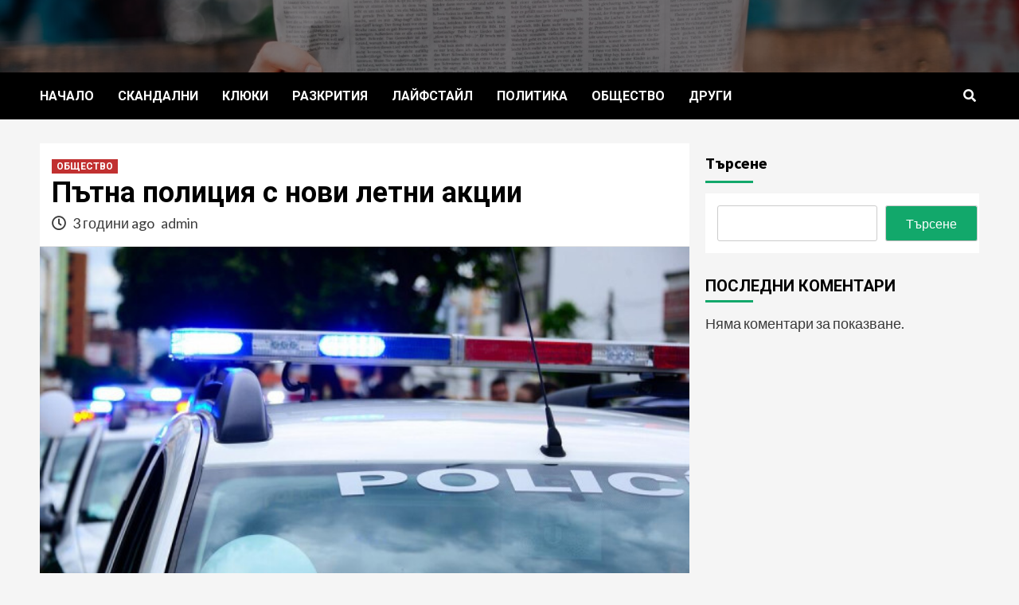

--- FILE ---
content_type: text/html; charset=UTF-8
request_url: https://globusnews.net/%D0%BF%D1%8A%D1%82%D0%BD%D0%B0-%D0%BF%D0%BE%D0%BB%D0%B8%D1%86%D0%B8%D1%8F-%D1%81-%D0%BD%D0%BE%D0%B2%D0%B8-%D0%BB%D0%B5%D1%82%D0%BD%D0%B8-%D0%B0%D0%BA%D1%86%D0%B8%D0%B8/
body_size: 12270
content:
<!doctype html>
<html dir="ltr" lang="bg-BG"
	prefix="og: https://ogp.me/ns#" >
<head>
    <meta charset="UTF-8">
    <meta name="viewport" content="width=device-width, initial-scale=1">
    <link rel="profile" href="http://gmpg.org/xfn/11">
    <title>Пътна полиция с нови летни акции ► ГлобусНюс</title>

		<!-- All in One SEO 4.2.4 - aioseo.com -->
		<meta name="description" content="Пътна полиция започва традиционните акции, насочени към опазването на децата на пътя през лятото. През месеците юни, юли и август 2022 година са загинали 5 деца, а 356 са ранените. Започва и акция по основните пътища при големите градове и курортните комплекси, като ще бъдат ангажирани максимален брой полицаи. Част от униформените ще се движат" />
		<meta name="robots" content="max-image-preview:large" />
		<link rel="canonical" href="https://globusnews.net/%d0%bf%d1%8a%d1%82%d0%bd%d0%b0-%d0%bf%d0%be%d0%bb%d0%b8%d1%86%d0%b8%d1%8f-%d1%81-%d0%bd%d0%be%d0%b2%d0%b8-%d0%bb%d0%b5%d1%82%d0%bd%d0%b8-%d0%b0%d0%ba%d1%86%d0%b8%d0%b8/" />
		<meta name="generator" content="All in One SEO (AIOSEO) 4.2.4 " />
		<meta property="og:locale" content="bg_BG" />
		<meta property="og:site_name" content="ГлобусНюс ►" />
		<meta property="og:type" content="article" />
		<meta property="og:title" content="Пътна полиция с нови летни акции ► ГлобусНюс" />
		<meta property="og:description" content="Пътна полиция започва традиционните акции, насочени към опазването на децата на пътя през лятото. През месеците юни, юли и август 2022 година са загинали 5 деца, а 356 са ранените. Започва и акция по основните пътища при големите градове и курортните комплекси, като ще бъдат ангажирани максимален брой полицаи. Част от униформените ще се движат" />
		<meta property="og:url" content="https://globusnews.net/%d0%bf%d1%8a%d1%82%d0%bd%d0%b0-%d0%bf%d0%be%d0%bb%d0%b8%d1%86%d0%b8%d1%8f-%d1%81-%d0%bd%d0%be%d0%b2%d0%b8-%d0%bb%d0%b5%d1%82%d0%bd%d0%b8-%d0%b0%d0%ba%d1%86%d0%b8%d0%b8/" />
		<meta property="article:published_time" content="2023-06-14T09:45:00+00:00" />
		<meta property="article:modified_time" content="2023-06-14T09:45:00+00:00" />
		<meta name="twitter:card" content="summary_large_image" />
		<meta name="twitter:title" content="Пътна полиция с нови летни акции ► ГлобусНюс" />
		<meta name="twitter:description" content="Пътна полиция започва традиционните акции, насочени към опазването на децата на пътя през лятото. През месеците юни, юли и август 2022 година са загинали 5 деца, а 356 са ранените. Започва и акция по основните пътища при големите градове и курортните комплекси, като ще бъдат ангажирани максимален брой полицаи. Част от униформените ще се движат" />
		<script type="application/ld+json" class="aioseo-schema">
			{"@context":"https:\/\/schema.org","@graph":[{"@type":"WebSite","@id":"https:\/\/globusnews.net\/#website","url":"https:\/\/globusnews.net\/","name":"\u0413\u043b\u043e\u0431\u0443\u0441\u041d\u044e\u0441","inLanguage":"bg-BG","publisher":{"@id":"https:\/\/globusnews.net\/#organization"}},{"@type":"Organization","@id":"https:\/\/globusnews.net\/#organization","name":"My Blog","url":"https:\/\/globusnews.net\/"},{"@type":"BreadcrumbList","@id":"https:\/\/globusnews.net\/%d0%bf%d1%8a%d1%82%d0%bd%d0%b0-%d0%bf%d0%be%d0%bb%d0%b8%d1%86%d0%b8%d1%8f-%d1%81-%d0%bd%d0%be%d0%b2%d0%b8-%d0%bb%d0%b5%d1%82%d0%bd%d0%b8-%d0%b0%d0%ba%d1%86%d0%b8%d0%b8\/#breadcrumblist","itemListElement":[{"@type":"ListItem","@id":"https:\/\/globusnews.net\/#listItem","position":1,"item":{"@type":"WebPage","@id":"https:\/\/globusnews.net\/","name":"\u041d\u0430\u0447\u0430\u043b\u043e","description":"\u0413\u043b\u043e\u0431\u0443\u0441\u041d\u044e\u0441 \u0435 \u0438\u043d\u0444\u043e\u0440\u043c\u0430\u0446\u0438\u043e\u043d\u0435\u043d \u0441\u0430\u0439\u0442, \u043a\u043e\u0439\u0442\u043e \u0441\u0435 \u0441\u0442\u0430\u0440\u0430\u0435 \u0434\u0430 \u043f\u0440\u0435\u0434\u043b\u0430\u0433\u0430 \u043d\u0430 \u0447\u0438\u0442\u0430\u0442\u0435\u043b\u0438\u0442\u0435 \u0441\u0438 \u0432\u0441\u0438\u0447\u043a\u0438 \u0430\u043a\u0442\u0443\u0430\u043b\u043d\u0438 \u043d\u043e\u0432\u0438\u043d\u0438 \u043e\u0442 \u0411\u044a\u043b\u0433\u0430\u0440\u0438\u044f \u0438 \u0421\u0432\u0435\u0442\u0430.","url":"https:\/\/globusnews.net\/"},"nextItem":"https:\/\/globusnews.net\/%d0%bf%d1%8a%d1%82%d0%bd%d0%b0-%d0%bf%d0%be%d0%bb%d0%b8%d1%86%d0%b8%d1%8f-%d1%81-%d0%bd%d0%be%d0%b2%d0%b8-%d0%bb%d0%b5%d1%82%d0%bd%d0%b8-%d0%b0%d0%ba%d1%86%d0%b8%d0%b8\/#listItem"},{"@type":"ListItem","@id":"https:\/\/globusnews.net\/%d0%bf%d1%8a%d1%82%d0%bd%d0%b0-%d0%bf%d0%be%d0%bb%d0%b8%d1%86%d0%b8%d1%8f-%d1%81-%d0%bd%d0%be%d0%b2%d0%b8-%d0%bb%d0%b5%d1%82%d0%bd%d0%b8-%d0%b0%d0%ba%d1%86%d0%b8%d0%b8\/#listItem","position":2,"item":{"@type":"WebPage","@id":"https:\/\/globusnews.net\/%d0%bf%d1%8a%d1%82%d0%bd%d0%b0-%d0%bf%d0%be%d0%bb%d0%b8%d1%86%d0%b8%d1%8f-%d1%81-%d0%bd%d0%be%d0%b2%d0%b8-%d0%bb%d0%b5%d1%82%d0%bd%d0%b8-%d0%b0%d0%ba%d1%86%d0%b8%d0%b8\/","name":"\u041f\u044a\u0442\u043d\u0430 \u043f\u043e\u043b\u0438\u0446\u0438\u044f \u0441 \u043d\u043e\u0432\u0438 \u043b\u0435\u0442\u043d\u0438 \u0430\u043a\u0446\u0438\u0438","description":"\u041f\u044a\u0442\u043d\u0430 \u043f\u043e\u043b\u0438\u0446\u0438\u044f \u0437\u0430\u043f\u043e\u0447\u0432\u0430 \u0442\u0440\u0430\u0434\u0438\u0446\u0438\u043e\u043d\u043d\u0438\u0442\u0435 \u0430\u043a\u0446\u0438\u0438, \u043d\u0430\u0441\u043e\u0447\u0435\u043d\u0438 \u043a\u044a\u043c \u043e\u043f\u0430\u0437\u0432\u0430\u043d\u0435\u0442\u043e \u043d\u0430 \u0434\u0435\u0446\u0430\u0442\u0430 \u043d\u0430 \u043f\u044a\u0442\u044f \u043f\u0440\u0435\u0437 \u043b\u044f\u0442\u043e\u0442\u043e. \u041f\u0440\u0435\u0437 \u043c\u0435\u0441\u0435\u0446\u0438\u0442\u0435 \u044e\u043d\u0438, \u044e\u043b\u0438 \u0438 \u0430\u0432\u0433\u0443\u0441\u0442 2022 \u0433\u043e\u0434\u0438\u043d\u0430 \u0441\u0430 \u0437\u0430\u0433\u0438\u043d\u0430\u043b\u0438 5 \u0434\u0435\u0446\u0430, \u0430 356 \u0441\u0430 \u0440\u0430\u043d\u0435\u043d\u0438\u0442\u0435. \u0417\u0430\u043f\u043e\u0447\u0432\u0430 \u0438 \u0430\u043a\u0446\u0438\u044f \u043f\u043e \u043e\u0441\u043d\u043e\u0432\u043d\u0438\u0442\u0435 \u043f\u044a\u0442\u0438\u0449\u0430 \u043f\u0440\u0438 \u0433\u043e\u043b\u0435\u043c\u0438\u0442\u0435 \u0433\u0440\u0430\u0434\u043e\u0432\u0435 \u0438 \u043a\u0443\u0440\u043e\u0440\u0442\u043d\u0438\u0442\u0435 \u043a\u043e\u043c\u043f\u043b\u0435\u043a\u0441\u0438, \u043a\u0430\u0442\u043e \u0449\u0435 \u0431\u044a\u0434\u0430\u0442 \u0430\u043d\u0433\u0430\u0436\u0438\u0440\u0430\u043d\u0438 \u043c\u0430\u043a\u0441\u0438\u043c\u0430\u043b\u0435\u043d \u0431\u0440\u043e\u0439 \u043f\u043e\u043b\u0438\u0446\u0430\u0438. \u0427\u0430\u0441\u0442 \u043e\u0442 \u0443\u043d\u0438\u0444\u043e\u0440\u043c\u0435\u043d\u0438\u0442\u0435 \u0449\u0435 \u0441\u0435 \u0434\u0432\u0438\u0436\u0430\u0442","url":"https:\/\/globusnews.net\/%d0%bf%d1%8a%d1%82%d0%bd%d0%b0-%d0%bf%d0%be%d0%bb%d0%b8%d1%86%d0%b8%d1%8f-%d1%81-%d0%bd%d0%be%d0%b2%d0%b8-%d0%bb%d0%b5%d1%82%d0%bd%d0%b8-%d0%b0%d0%ba%d1%86%d0%b8%d0%b8\/"},"previousItem":"https:\/\/globusnews.net\/#listItem"}]},{"@type":"Person","@id":"https:\/\/globusnews.net\/author\/admin\/#author","url":"https:\/\/globusnews.net\/author\/admin\/","name":"admin","image":{"@type":"ImageObject","@id":"https:\/\/globusnews.net\/%d0%bf%d1%8a%d1%82%d0%bd%d0%b0-%d0%bf%d0%be%d0%bb%d0%b8%d1%86%d0%b8%d1%8f-%d1%81-%d0%bd%d0%be%d0%b2%d0%b8-%d0%bb%d0%b5%d1%82%d0%bd%d0%b8-%d0%b0%d0%ba%d1%86%d0%b8%d0%b8\/#authorImage","url":"https:\/\/secure.gravatar.com\/avatar\/a49e1c3a2afef83e09e390d4501fdae2836520558ec4dad774f78da800cd7ac4?s=96&d=mm&r=g","width":96,"height":96,"caption":"admin"}},{"@type":"WebPage","@id":"https:\/\/globusnews.net\/%d0%bf%d1%8a%d1%82%d0%bd%d0%b0-%d0%bf%d0%be%d0%bb%d0%b8%d1%86%d0%b8%d1%8f-%d1%81-%d0%bd%d0%be%d0%b2%d0%b8-%d0%bb%d0%b5%d1%82%d0%bd%d0%b8-%d0%b0%d0%ba%d1%86%d0%b8%d0%b8\/#webpage","url":"https:\/\/globusnews.net\/%d0%bf%d1%8a%d1%82%d0%bd%d0%b0-%d0%bf%d0%be%d0%bb%d0%b8%d1%86%d0%b8%d1%8f-%d1%81-%d0%bd%d0%be%d0%b2%d0%b8-%d0%bb%d0%b5%d1%82%d0%bd%d0%b8-%d0%b0%d0%ba%d1%86%d0%b8%d0%b8\/","name":"\u041f\u044a\u0442\u043d\u0430 \u043f\u043e\u043b\u0438\u0446\u0438\u044f \u0441 \u043d\u043e\u0432\u0438 \u043b\u0435\u0442\u043d\u0438 \u0430\u043a\u0446\u0438\u0438 \u25ba \u0413\u043b\u043e\u0431\u0443\u0441\u041d\u044e\u0441","description":"\u041f\u044a\u0442\u043d\u0430 \u043f\u043e\u043b\u0438\u0446\u0438\u044f \u0437\u0430\u043f\u043e\u0447\u0432\u0430 \u0442\u0440\u0430\u0434\u0438\u0446\u0438\u043e\u043d\u043d\u0438\u0442\u0435 \u0430\u043a\u0446\u0438\u0438, \u043d\u0430\u0441\u043e\u0447\u0435\u043d\u0438 \u043a\u044a\u043c \u043e\u043f\u0430\u0437\u0432\u0430\u043d\u0435\u0442\u043e \u043d\u0430 \u0434\u0435\u0446\u0430\u0442\u0430 \u043d\u0430 \u043f\u044a\u0442\u044f \u043f\u0440\u0435\u0437 \u043b\u044f\u0442\u043e\u0442\u043e. \u041f\u0440\u0435\u0437 \u043c\u0435\u0441\u0435\u0446\u0438\u0442\u0435 \u044e\u043d\u0438, \u044e\u043b\u0438 \u0438 \u0430\u0432\u0433\u0443\u0441\u0442 2022 \u0433\u043e\u0434\u0438\u043d\u0430 \u0441\u0430 \u0437\u0430\u0433\u0438\u043d\u0430\u043b\u0438 5 \u0434\u0435\u0446\u0430, \u0430 356 \u0441\u0430 \u0440\u0430\u043d\u0435\u043d\u0438\u0442\u0435. \u0417\u0430\u043f\u043e\u0447\u0432\u0430 \u0438 \u0430\u043a\u0446\u0438\u044f \u043f\u043e \u043e\u0441\u043d\u043e\u0432\u043d\u0438\u0442\u0435 \u043f\u044a\u0442\u0438\u0449\u0430 \u043f\u0440\u0438 \u0433\u043e\u043b\u0435\u043c\u0438\u0442\u0435 \u0433\u0440\u0430\u0434\u043e\u0432\u0435 \u0438 \u043a\u0443\u0440\u043e\u0440\u0442\u043d\u0438\u0442\u0435 \u043a\u043e\u043c\u043f\u043b\u0435\u043a\u0441\u0438, \u043a\u0430\u0442\u043e \u0449\u0435 \u0431\u044a\u0434\u0430\u0442 \u0430\u043d\u0433\u0430\u0436\u0438\u0440\u0430\u043d\u0438 \u043c\u0430\u043a\u0441\u0438\u043c\u0430\u043b\u0435\u043d \u0431\u0440\u043e\u0439 \u043f\u043e\u043b\u0438\u0446\u0430\u0438. \u0427\u0430\u0441\u0442 \u043e\u0442 \u0443\u043d\u0438\u0444\u043e\u0440\u043c\u0435\u043d\u0438\u0442\u0435 \u0449\u0435 \u0441\u0435 \u0434\u0432\u0438\u0436\u0430\u0442","inLanguage":"bg-BG","isPartOf":{"@id":"https:\/\/globusnews.net\/#website"},"breadcrumb":{"@id":"https:\/\/globusnews.net\/%d0%bf%d1%8a%d1%82%d0%bd%d0%b0-%d0%bf%d0%be%d0%bb%d0%b8%d1%86%d0%b8%d1%8f-%d1%81-%d0%bd%d0%be%d0%b2%d0%b8-%d0%bb%d0%b5%d1%82%d0%bd%d0%b8-%d0%b0%d0%ba%d1%86%d0%b8%d0%b8\/#breadcrumblist"},"author":"https:\/\/globusnews.net\/author\/admin\/#author","creator":"https:\/\/globusnews.net\/author\/admin\/#author","image":{"@type":"ImageObject","@id":"https:\/\/globusnews.net\/#mainImage","url":"https:\/\/globusnews.net\/wp-content\/uploads\/2023\/06\/d0bfd18ad182d0bdd0b0-d0bfd0bed0bbd0b8d186d0b8d18f-d181-d0bdd0bed0b2d0b8-d0bbd0b5d182d0bdd0b8-d0b0d0bad186d0b8d0b8.jpg","width":640,"height":400},"primaryImageOfPage":{"@id":"https:\/\/globusnews.net\/%d0%bf%d1%8a%d1%82%d0%bd%d0%b0-%d0%bf%d0%be%d0%bb%d0%b8%d1%86%d0%b8%d1%8f-%d1%81-%d0%bd%d0%be%d0%b2%d0%b8-%d0%bb%d0%b5%d1%82%d0%bd%d0%b8-%d0%b0%d0%ba%d1%86%d0%b8%d0%b8\/#mainImage"},"datePublished":"2023-06-14T09:45:00+00:00","dateModified":"2023-06-14T09:45:00+00:00"},{"@type":"BlogPosting","@id":"https:\/\/globusnews.net\/%d0%bf%d1%8a%d1%82%d0%bd%d0%b0-%d0%bf%d0%be%d0%bb%d0%b8%d1%86%d0%b8%d1%8f-%d1%81-%d0%bd%d0%be%d0%b2%d0%b8-%d0%bb%d0%b5%d1%82%d0%bd%d0%b8-%d0%b0%d0%ba%d1%86%d0%b8%d0%b8\/#blogposting","name":"\u041f\u044a\u0442\u043d\u0430 \u043f\u043e\u043b\u0438\u0446\u0438\u044f \u0441 \u043d\u043e\u0432\u0438 \u043b\u0435\u0442\u043d\u0438 \u0430\u043a\u0446\u0438\u0438 \u25ba \u0413\u043b\u043e\u0431\u0443\u0441\u041d\u044e\u0441","description":"\u041f\u044a\u0442\u043d\u0430 \u043f\u043e\u043b\u0438\u0446\u0438\u044f \u0437\u0430\u043f\u043e\u0447\u0432\u0430 \u0442\u0440\u0430\u0434\u0438\u0446\u0438\u043e\u043d\u043d\u0438\u0442\u0435 \u0430\u043a\u0446\u0438\u0438, \u043d\u0430\u0441\u043e\u0447\u0435\u043d\u0438 \u043a\u044a\u043c \u043e\u043f\u0430\u0437\u0432\u0430\u043d\u0435\u0442\u043e \u043d\u0430 \u0434\u0435\u0446\u0430\u0442\u0430 \u043d\u0430 \u043f\u044a\u0442\u044f \u043f\u0440\u0435\u0437 \u043b\u044f\u0442\u043e\u0442\u043e. \u041f\u0440\u0435\u0437 \u043c\u0435\u0441\u0435\u0446\u0438\u0442\u0435 \u044e\u043d\u0438, \u044e\u043b\u0438 \u0438 \u0430\u0432\u0433\u0443\u0441\u0442 2022 \u0433\u043e\u0434\u0438\u043d\u0430 \u0441\u0430 \u0437\u0430\u0433\u0438\u043d\u0430\u043b\u0438 5 \u0434\u0435\u0446\u0430, \u0430 356 \u0441\u0430 \u0440\u0430\u043d\u0435\u043d\u0438\u0442\u0435. \u0417\u0430\u043f\u043e\u0447\u0432\u0430 \u0438 \u0430\u043a\u0446\u0438\u044f \u043f\u043e \u043e\u0441\u043d\u043e\u0432\u043d\u0438\u0442\u0435 \u043f\u044a\u0442\u0438\u0449\u0430 \u043f\u0440\u0438 \u0433\u043e\u043b\u0435\u043c\u0438\u0442\u0435 \u0433\u0440\u0430\u0434\u043e\u0432\u0435 \u0438 \u043a\u0443\u0440\u043e\u0440\u0442\u043d\u0438\u0442\u0435 \u043a\u043e\u043c\u043f\u043b\u0435\u043a\u0441\u0438, \u043a\u0430\u0442\u043e \u0449\u0435 \u0431\u044a\u0434\u0430\u0442 \u0430\u043d\u0433\u0430\u0436\u0438\u0440\u0430\u043d\u0438 \u043c\u0430\u043a\u0441\u0438\u043c\u0430\u043b\u0435\u043d \u0431\u0440\u043e\u0439 \u043f\u043e\u043b\u0438\u0446\u0430\u0438. \u0427\u0430\u0441\u0442 \u043e\u0442 \u0443\u043d\u0438\u0444\u043e\u0440\u043c\u0435\u043d\u0438\u0442\u0435 \u0449\u0435 \u0441\u0435 \u0434\u0432\u0438\u0436\u0430\u0442","inLanguage":"bg-BG","headline":"\u041f\u044a\u0442\u043d\u0430 \u043f\u043e\u043b\u0438\u0446\u0438\u044f \u0441 \u043d\u043e\u0432\u0438 \u043b\u0435\u0442\u043d\u0438 \u0430\u043a\u0446\u0438\u0438","author":{"@id":"https:\/\/globusnews.net\/author\/admin\/#author"},"publisher":{"@id":"https:\/\/globusnews.net\/#organization"},"datePublished":"2023-06-14T09:45:00+00:00","dateModified":"2023-06-14T09:45:00+00:00","articleSection":"\u041e\u0411\u0429\u0415\u0421\u0422\u0412\u041e","mainEntityOfPage":{"@id":"https:\/\/globusnews.net\/%d0%bf%d1%8a%d1%82%d0%bd%d0%b0-%d0%bf%d0%be%d0%bb%d0%b8%d1%86%d0%b8%d1%8f-%d1%81-%d0%bd%d0%be%d0%b2%d0%b8-%d0%bb%d0%b5%d1%82%d0%bd%d0%b8-%d0%b0%d0%ba%d1%86%d0%b8%d0%b8\/#webpage"},"isPartOf":{"@id":"https:\/\/globusnews.net\/%d0%bf%d1%8a%d1%82%d0%bd%d0%b0-%d0%bf%d0%be%d0%bb%d0%b8%d1%86%d0%b8%d1%8f-%d1%81-%d0%bd%d0%be%d0%b2%d0%b8-%d0%bb%d0%b5%d1%82%d0%bd%d0%b8-%d0%b0%d0%ba%d1%86%d0%b8%d0%b8\/#webpage"},"image":{"@type":"ImageObject","@id":"https:\/\/globusnews.net\/#articleImage","url":"https:\/\/globusnews.net\/wp-content\/uploads\/2023\/06\/d0bfd18ad182d0bdd0b0-d0bfd0bed0bbd0b8d186d0b8d18f-d181-d0bdd0bed0b2d0b8-d0bbd0b5d182d0bdd0b8-d0b0d0bad186d0b8d0b8.jpg","width":640,"height":400}}]}
		</script>
		<!-- All in One SEO -->

<link rel='dns-prefetch' href='//fonts.googleapis.com' />
<link rel="alternate" type="application/rss+xml" title="ГлобусНюс &raquo; Поток" href="https://globusnews.net/feed/" />
<link rel="alternate" type="application/rss+xml" title="ГлобусНюс &raquo; поток за коментари" href="https://globusnews.net/comments/feed/" />
<link rel="alternate" title="oEmbed (JSON)" type="application/json+oembed" href="https://globusnews.net/wp-json/oembed/1.0/embed?url=https%3A%2F%2Fglobusnews.net%2F%25d0%25bf%25d1%258a%25d1%2582%25d0%25bd%25d0%25b0-%25d0%25bf%25d0%25be%25d0%25bb%25d0%25b8%25d1%2586%25d0%25b8%25d1%258f-%25d1%2581-%25d0%25bd%25d0%25be%25d0%25b2%25d0%25b8-%25d0%25bb%25d0%25b5%25d1%2582%25d0%25bd%25d0%25b8-%25d0%25b0%25d0%25ba%25d1%2586%25d0%25b8%25d0%25b8%2F" />
<link rel="alternate" title="oEmbed (XML)" type="text/xml+oembed" href="https://globusnews.net/wp-json/oembed/1.0/embed?url=https%3A%2F%2Fglobusnews.net%2F%25d0%25bf%25d1%258a%25d1%2582%25d0%25bd%25d0%25b0-%25d0%25bf%25d0%25be%25d0%25bb%25d0%25b8%25d1%2586%25d0%25b8%25d1%258f-%25d1%2581-%25d0%25bd%25d0%25be%25d0%25b2%25d0%25b8-%25d0%25bb%25d0%25b5%25d1%2582%25d0%25bd%25d0%25b8-%25d0%25b0%25d0%25ba%25d1%2586%25d0%25b8%25d0%25b8%2F&#038;format=xml" />
<style id='wp-img-auto-sizes-contain-inline-css' type='text/css'>
img:is([sizes=auto i],[sizes^="auto," i]){contain-intrinsic-size:3000px 1500px}
/*# sourceURL=wp-img-auto-sizes-contain-inline-css */
</style>
<link rel='stylesheet' id='litespeed-cache-dummy-css' href='https://globusnews.net/wp-content/plugins/litespeed-cache/assets/css/litespeed-dummy.css?ver=6.9' type='text/css' media='all' />
<style id='wp-emoji-styles-inline-css' type='text/css'>

	img.wp-smiley, img.emoji {
		display: inline !important;
		border: none !important;
		box-shadow: none !important;
		height: 1em !important;
		width: 1em !important;
		margin: 0 0.07em !important;
		vertical-align: -0.1em !important;
		background: none !important;
		padding: 0 !important;
	}
/*# sourceURL=wp-emoji-styles-inline-css */
</style>
<link rel='stylesheet' id='wp-block-library-css' href='https://globusnews.net/wp-includes/css/dist/block-library/style.min.css?ver=6.9' type='text/css' media='all' />
<style id='wp-block-heading-inline-css' type='text/css'>
h1:where(.wp-block-heading).has-background,h2:where(.wp-block-heading).has-background,h3:where(.wp-block-heading).has-background,h4:where(.wp-block-heading).has-background,h5:where(.wp-block-heading).has-background,h6:where(.wp-block-heading).has-background{padding:1.25em 2.375em}h1.has-text-align-left[style*=writing-mode]:where([style*=vertical-lr]),h1.has-text-align-right[style*=writing-mode]:where([style*=vertical-rl]),h2.has-text-align-left[style*=writing-mode]:where([style*=vertical-lr]),h2.has-text-align-right[style*=writing-mode]:where([style*=vertical-rl]),h3.has-text-align-left[style*=writing-mode]:where([style*=vertical-lr]),h3.has-text-align-right[style*=writing-mode]:where([style*=vertical-rl]),h4.has-text-align-left[style*=writing-mode]:where([style*=vertical-lr]),h4.has-text-align-right[style*=writing-mode]:where([style*=vertical-rl]),h5.has-text-align-left[style*=writing-mode]:where([style*=vertical-lr]),h5.has-text-align-right[style*=writing-mode]:where([style*=vertical-rl]),h6.has-text-align-left[style*=writing-mode]:where([style*=vertical-lr]),h6.has-text-align-right[style*=writing-mode]:where([style*=vertical-rl]){rotate:180deg}
/*# sourceURL=https://globusnews.net/wp-includes/blocks/heading/style.min.css */
</style>
<style id='wp-block-latest-comments-inline-css' type='text/css'>
ol.wp-block-latest-comments{box-sizing:border-box;margin-left:0}:where(.wp-block-latest-comments:not([style*=line-height] .wp-block-latest-comments__comment)){line-height:1.1}:where(.wp-block-latest-comments:not([style*=line-height] .wp-block-latest-comments__comment-excerpt p)){line-height:1.8}.has-dates :where(.wp-block-latest-comments:not([style*=line-height])),.has-excerpts :where(.wp-block-latest-comments:not([style*=line-height])){line-height:1.5}.wp-block-latest-comments .wp-block-latest-comments{padding-left:0}.wp-block-latest-comments__comment{list-style:none;margin-bottom:1em}.has-avatars .wp-block-latest-comments__comment{list-style:none;min-height:2.25em}.has-avatars .wp-block-latest-comments__comment .wp-block-latest-comments__comment-excerpt,.has-avatars .wp-block-latest-comments__comment .wp-block-latest-comments__comment-meta{margin-left:3.25em}.wp-block-latest-comments__comment-excerpt p{font-size:.875em;margin:.36em 0 1.4em}.wp-block-latest-comments__comment-date{display:block;font-size:.75em}.wp-block-latest-comments .avatar,.wp-block-latest-comments__comment-avatar{border-radius:1.5em;display:block;float:left;height:2.5em;margin-right:.75em;width:2.5em}.wp-block-latest-comments[class*=-font-size] a,.wp-block-latest-comments[style*=font-size] a{font-size:inherit}
/*# sourceURL=https://globusnews.net/wp-includes/blocks/latest-comments/style.min.css */
</style>
<style id='wp-block-search-inline-css' type='text/css'>
.wp-block-search__button{margin-left:10px;word-break:normal}.wp-block-search__button.has-icon{line-height:0}.wp-block-search__button svg{height:1.25em;min-height:24px;min-width:24px;width:1.25em;fill:currentColor;vertical-align:text-bottom}:where(.wp-block-search__button){border:1px solid #ccc;padding:6px 10px}.wp-block-search__inside-wrapper{display:flex;flex:auto;flex-wrap:nowrap;max-width:100%}.wp-block-search__label{width:100%}.wp-block-search.wp-block-search__button-only .wp-block-search__button{box-sizing:border-box;display:flex;flex-shrink:0;justify-content:center;margin-left:0;max-width:100%}.wp-block-search.wp-block-search__button-only .wp-block-search__inside-wrapper{min-width:0!important;transition-property:width}.wp-block-search.wp-block-search__button-only .wp-block-search__input{flex-basis:100%;transition-duration:.3s}.wp-block-search.wp-block-search__button-only.wp-block-search__searchfield-hidden,.wp-block-search.wp-block-search__button-only.wp-block-search__searchfield-hidden .wp-block-search__inside-wrapper{overflow:hidden}.wp-block-search.wp-block-search__button-only.wp-block-search__searchfield-hidden .wp-block-search__input{border-left-width:0!important;border-right-width:0!important;flex-basis:0;flex-grow:0;margin:0;min-width:0!important;padding-left:0!important;padding-right:0!important;width:0!important}:where(.wp-block-search__input){appearance:none;border:1px solid #949494;flex-grow:1;font-family:inherit;font-size:inherit;font-style:inherit;font-weight:inherit;letter-spacing:inherit;line-height:inherit;margin-left:0;margin-right:0;min-width:3rem;padding:8px;text-decoration:unset!important;text-transform:inherit}:where(.wp-block-search__button-inside .wp-block-search__inside-wrapper){background-color:#fff;border:1px solid #949494;box-sizing:border-box;padding:4px}:where(.wp-block-search__button-inside .wp-block-search__inside-wrapper) .wp-block-search__input{border:none;border-radius:0;padding:0 4px}:where(.wp-block-search__button-inside .wp-block-search__inside-wrapper) .wp-block-search__input:focus{outline:none}:where(.wp-block-search__button-inside .wp-block-search__inside-wrapper) :where(.wp-block-search__button){padding:4px 8px}.wp-block-search.aligncenter .wp-block-search__inside-wrapper{margin:auto}.wp-block[data-align=right] .wp-block-search.wp-block-search__button-only .wp-block-search__inside-wrapper{float:right}
/*# sourceURL=https://globusnews.net/wp-includes/blocks/search/style.min.css */
</style>
<style id='wp-block-group-inline-css' type='text/css'>
.wp-block-group{box-sizing:border-box}:where(.wp-block-group.wp-block-group-is-layout-constrained){position:relative}
/*# sourceURL=https://globusnews.net/wp-includes/blocks/group/style.min.css */
</style>
<style id='global-styles-inline-css' type='text/css'>
:root{--wp--preset--aspect-ratio--square: 1;--wp--preset--aspect-ratio--4-3: 4/3;--wp--preset--aspect-ratio--3-4: 3/4;--wp--preset--aspect-ratio--3-2: 3/2;--wp--preset--aspect-ratio--2-3: 2/3;--wp--preset--aspect-ratio--16-9: 16/9;--wp--preset--aspect-ratio--9-16: 9/16;--wp--preset--color--black: #000000;--wp--preset--color--cyan-bluish-gray: #abb8c3;--wp--preset--color--white: #ffffff;--wp--preset--color--pale-pink: #f78da7;--wp--preset--color--vivid-red: #cf2e2e;--wp--preset--color--luminous-vivid-orange: #ff6900;--wp--preset--color--luminous-vivid-amber: #fcb900;--wp--preset--color--light-green-cyan: #7bdcb5;--wp--preset--color--vivid-green-cyan: #00d084;--wp--preset--color--pale-cyan-blue: #8ed1fc;--wp--preset--color--vivid-cyan-blue: #0693e3;--wp--preset--color--vivid-purple: #9b51e0;--wp--preset--gradient--vivid-cyan-blue-to-vivid-purple: linear-gradient(135deg,rgb(6,147,227) 0%,rgb(155,81,224) 100%);--wp--preset--gradient--light-green-cyan-to-vivid-green-cyan: linear-gradient(135deg,rgb(122,220,180) 0%,rgb(0,208,130) 100%);--wp--preset--gradient--luminous-vivid-amber-to-luminous-vivid-orange: linear-gradient(135deg,rgb(252,185,0) 0%,rgb(255,105,0) 100%);--wp--preset--gradient--luminous-vivid-orange-to-vivid-red: linear-gradient(135deg,rgb(255,105,0) 0%,rgb(207,46,46) 100%);--wp--preset--gradient--very-light-gray-to-cyan-bluish-gray: linear-gradient(135deg,rgb(238,238,238) 0%,rgb(169,184,195) 100%);--wp--preset--gradient--cool-to-warm-spectrum: linear-gradient(135deg,rgb(74,234,220) 0%,rgb(151,120,209) 20%,rgb(207,42,186) 40%,rgb(238,44,130) 60%,rgb(251,105,98) 80%,rgb(254,248,76) 100%);--wp--preset--gradient--blush-light-purple: linear-gradient(135deg,rgb(255,206,236) 0%,rgb(152,150,240) 100%);--wp--preset--gradient--blush-bordeaux: linear-gradient(135deg,rgb(254,205,165) 0%,rgb(254,45,45) 50%,rgb(107,0,62) 100%);--wp--preset--gradient--luminous-dusk: linear-gradient(135deg,rgb(255,203,112) 0%,rgb(199,81,192) 50%,rgb(65,88,208) 100%);--wp--preset--gradient--pale-ocean: linear-gradient(135deg,rgb(255,245,203) 0%,rgb(182,227,212) 50%,rgb(51,167,181) 100%);--wp--preset--gradient--electric-grass: linear-gradient(135deg,rgb(202,248,128) 0%,rgb(113,206,126) 100%);--wp--preset--gradient--midnight: linear-gradient(135deg,rgb(2,3,129) 0%,rgb(40,116,252) 100%);--wp--preset--font-size--small: 13px;--wp--preset--font-size--medium: 20px;--wp--preset--font-size--large: 36px;--wp--preset--font-size--x-large: 42px;--wp--preset--spacing--20: 0.44rem;--wp--preset--spacing--30: 0.67rem;--wp--preset--spacing--40: 1rem;--wp--preset--spacing--50: 1.5rem;--wp--preset--spacing--60: 2.25rem;--wp--preset--spacing--70: 3.38rem;--wp--preset--spacing--80: 5.06rem;--wp--preset--shadow--natural: 6px 6px 9px rgba(0, 0, 0, 0.2);--wp--preset--shadow--deep: 12px 12px 50px rgba(0, 0, 0, 0.4);--wp--preset--shadow--sharp: 6px 6px 0px rgba(0, 0, 0, 0.2);--wp--preset--shadow--outlined: 6px 6px 0px -3px rgb(255, 255, 255), 6px 6px rgb(0, 0, 0);--wp--preset--shadow--crisp: 6px 6px 0px rgb(0, 0, 0);}:where(.is-layout-flex){gap: 0.5em;}:where(.is-layout-grid){gap: 0.5em;}body .is-layout-flex{display: flex;}.is-layout-flex{flex-wrap: wrap;align-items: center;}.is-layout-flex > :is(*, div){margin: 0;}body .is-layout-grid{display: grid;}.is-layout-grid > :is(*, div){margin: 0;}:where(.wp-block-columns.is-layout-flex){gap: 2em;}:where(.wp-block-columns.is-layout-grid){gap: 2em;}:where(.wp-block-post-template.is-layout-flex){gap: 1.25em;}:where(.wp-block-post-template.is-layout-grid){gap: 1.25em;}.has-black-color{color: var(--wp--preset--color--black) !important;}.has-cyan-bluish-gray-color{color: var(--wp--preset--color--cyan-bluish-gray) !important;}.has-white-color{color: var(--wp--preset--color--white) !important;}.has-pale-pink-color{color: var(--wp--preset--color--pale-pink) !important;}.has-vivid-red-color{color: var(--wp--preset--color--vivid-red) !important;}.has-luminous-vivid-orange-color{color: var(--wp--preset--color--luminous-vivid-orange) !important;}.has-luminous-vivid-amber-color{color: var(--wp--preset--color--luminous-vivid-amber) !important;}.has-light-green-cyan-color{color: var(--wp--preset--color--light-green-cyan) !important;}.has-vivid-green-cyan-color{color: var(--wp--preset--color--vivid-green-cyan) !important;}.has-pale-cyan-blue-color{color: var(--wp--preset--color--pale-cyan-blue) !important;}.has-vivid-cyan-blue-color{color: var(--wp--preset--color--vivid-cyan-blue) !important;}.has-vivid-purple-color{color: var(--wp--preset--color--vivid-purple) !important;}.has-black-background-color{background-color: var(--wp--preset--color--black) !important;}.has-cyan-bluish-gray-background-color{background-color: var(--wp--preset--color--cyan-bluish-gray) !important;}.has-white-background-color{background-color: var(--wp--preset--color--white) !important;}.has-pale-pink-background-color{background-color: var(--wp--preset--color--pale-pink) !important;}.has-vivid-red-background-color{background-color: var(--wp--preset--color--vivid-red) !important;}.has-luminous-vivid-orange-background-color{background-color: var(--wp--preset--color--luminous-vivid-orange) !important;}.has-luminous-vivid-amber-background-color{background-color: var(--wp--preset--color--luminous-vivid-amber) !important;}.has-light-green-cyan-background-color{background-color: var(--wp--preset--color--light-green-cyan) !important;}.has-vivid-green-cyan-background-color{background-color: var(--wp--preset--color--vivid-green-cyan) !important;}.has-pale-cyan-blue-background-color{background-color: var(--wp--preset--color--pale-cyan-blue) !important;}.has-vivid-cyan-blue-background-color{background-color: var(--wp--preset--color--vivid-cyan-blue) !important;}.has-vivid-purple-background-color{background-color: var(--wp--preset--color--vivid-purple) !important;}.has-black-border-color{border-color: var(--wp--preset--color--black) !important;}.has-cyan-bluish-gray-border-color{border-color: var(--wp--preset--color--cyan-bluish-gray) !important;}.has-white-border-color{border-color: var(--wp--preset--color--white) !important;}.has-pale-pink-border-color{border-color: var(--wp--preset--color--pale-pink) !important;}.has-vivid-red-border-color{border-color: var(--wp--preset--color--vivid-red) !important;}.has-luminous-vivid-orange-border-color{border-color: var(--wp--preset--color--luminous-vivid-orange) !important;}.has-luminous-vivid-amber-border-color{border-color: var(--wp--preset--color--luminous-vivid-amber) !important;}.has-light-green-cyan-border-color{border-color: var(--wp--preset--color--light-green-cyan) !important;}.has-vivid-green-cyan-border-color{border-color: var(--wp--preset--color--vivid-green-cyan) !important;}.has-pale-cyan-blue-border-color{border-color: var(--wp--preset--color--pale-cyan-blue) !important;}.has-vivid-cyan-blue-border-color{border-color: var(--wp--preset--color--vivid-cyan-blue) !important;}.has-vivid-purple-border-color{border-color: var(--wp--preset--color--vivid-purple) !important;}.has-vivid-cyan-blue-to-vivid-purple-gradient-background{background: var(--wp--preset--gradient--vivid-cyan-blue-to-vivid-purple) !important;}.has-light-green-cyan-to-vivid-green-cyan-gradient-background{background: var(--wp--preset--gradient--light-green-cyan-to-vivid-green-cyan) !important;}.has-luminous-vivid-amber-to-luminous-vivid-orange-gradient-background{background: var(--wp--preset--gradient--luminous-vivid-amber-to-luminous-vivid-orange) !important;}.has-luminous-vivid-orange-to-vivid-red-gradient-background{background: var(--wp--preset--gradient--luminous-vivid-orange-to-vivid-red) !important;}.has-very-light-gray-to-cyan-bluish-gray-gradient-background{background: var(--wp--preset--gradient--very-light-gray-to-cyan-bluish-gray) !important;}.has-cool-to-warm-spectrum-gradient-background{background: var(--wp--preset--gradient--cool-to-warm-spectrum) !important;}.has-blush-light-purple-gradient-background{background: var(--wp--preset--gradient--blush-light-purple) !important;}.has-blush-bordeaux-gradient-background{background: var(--wp--preset--gradient--blush-bordeaux) !important;}.has-luminous-dusk-gradient-background{background: var(--wp--preset--gradient--luminous-dusk) !important;}.has-pale-ocean-gradient-background{background: var(--wp--preset--gradient--pale-ocean) !important;}.has-electric-grass-gradient-background{background: var(--wp--preset--gradient--electric-grass) !important;}.has-midnight-gradient-background{background: var(--wp--preset--gradient--midnight) !important;}.has-small-font-size{font-size: var(--wp--preset--font-size--small) !important;}.has-medium-font-size{font-size: var(--wp--preset--font-size--medium) !important;}.has-large-font-size{font-size: var(--wp--preset--font-size--large) !important;}.has-x-large-font-size{font-size: var(--wp--preset--font-size--x-large) !important;}
/*# sourceURL=global-styles-inline-css */
</style>

<style id='classic-theme-styles-inline-css' type='text/css'>
/*! This file is auto-generated */
.wp-block-button__link{color:#fff;background-color:#32373c;border-radius:9999px;box-shadow:none;text-decoration:none;padding:calc(.667em + 2px) calc(1.333em + 2px);font-size:1.125em}.wp-block-file__button{background:#32373c;color:#fff;text-decoration:none}
/*# sourceURL=/wp-includes/css/classic-themes.min.css */
</style>
<link rel='stylesheet' id='newsment-google-fonts-css' href='https://fonts.googleapis.com/css?family=Roboto:100,300,400,500,700' type='text/css' media='all' />
<link rel='stylesheet' id='bootstrap-css' href='https://globusnews.net/wp-content/themes/covernews/assets/bootstrap/css/bootstrap.min.css?ver=6.9' type='text/css' media='all' />
<link rel='stylesheet' id='covernews-style-css' href='https://globusnews.net/wp-content/themes/covernews/style.css?ver=6.9' type='text/css' media='all' />
<link rel='stylesheet' id='newsment-css' href='https://globusnews.net/wp-content/themes/newsment/style.css?ver=1.0.0' type='text/css' media='all' />
<link rel='stylesheet' id='font-awesome-v5-css' href='https://globusnews.net/wp-content/themes/covernews/assets/font-awesome-v5/css/fontawesome-all.min.css?ver=6.9' type='text/css' media='all' />
<link rel='stylesheet' id='slick-css' href='https://globusnews.net/wp-content/themes/covernews/assets/slick/css/slick.css?ver=6.9' type='text/css' media='all' />
<link rel='stylesheet' id='covernews-google-fonts-css' href='https://fonts.googleapis.com/css?family=Source%20Sans%20Pro:400,400i,700,700i|Lato:400,300,400italic,900,700&#038;subset=latin,latin-ext' type='text/css' media='all' />
<script type="text/javascript" src="https://globusnews.net/wp-includes/js/jquery/jquery.min.js?ver=3.7.1" id="jquery-core-js"></script>
<script type="text/javascript" src="https://globusnews.net/wp-includes/js/jquery/jquery-migrate.min.js?ver=3.4.1" id="jquery-migrate-js"></script>
<link rel="https://api.w.org/" href="https://globusnews.net/wp-json/" /><link rel="alternate" title="JSON" type="application/json" href="https://globusnews.net/wp-json/wp/v2/posts/7168" /><link rel="EditURI" type="application/rsd+xml" title="RSD" href="https://globusnews.net/xmlrpc.php?rsd" />
<meta name="generator" content="WordPress 6.9" />
<link rel='shortlink' href='https://globusnews.net/?p=7168' />
        <style type="text/css">
                        .site-title,
            .site-description {
                position: absolute;
                clip: rect(1px, 1px, 1px, 1px);
                display: none;
            }

                    @media (min-width: 768px){
            .elementor-default .elementor-section.elementor-section-full_width > .elementor-container,
            .elementor-page .elementor-section.elementor-section-full_width > .elementor-container,
            .elementor-default .elementor-section.elementor-section-boxed > .elementor-container,
            .elementor-page .elementor-section.elementor-section-boxed > .elementor-container {
                max-width: 730px;
            }
        }
        @media (min-width: 992px){
            .elementor-default .elementor-section.elementor-section-full_width > .elementor-container,
            .elementor-page .elementor-section.elementor-section-full_width > .elementor-container,
            .elementor-default .elementor-section.elementor-section-boxed > .elementor-container,
            .elementor-page .elementor-section.elementor-section-boxed > .elementor-container {
                max-width: 950px;
            }
        }
        @media only screen and (min-width: 1401px){
            .elementor-default .elementor-section.elementor-section-full_width > .elementor-container,
            .elementor-page .elementor-section.elementor-section-full_width > .elementor-container,
            .elementor-default .elementor-section.elementor-section-boxed > .elementor-container,
            .elementor-page .elementor-section.elementor-section-boxed > .elementor-container {
                max-width: 1180px;
            }
        }
        @media only screen and (min-width: 1200px) and (max-width: 1400px){
            .elementor-default .elementor-section.elementor-section-full_width > .elementor-container,
            .elementor-page .elementor-section.elementor-section-full_width > .elementor-container,
            .elementor-default .elementor-section.elementor-section-boxed > .elementor-container,
            .elementor-page .elementor-section.elementor-section-boxed > .elementor-container {
                max-width: 1160px;
            }
        }
        @media (min-width: 1680px){            
            .elementor-default .elementor-section.elementor-section-full_width > .elementor-container,
            .elementor-page .elementor-section.elementor-section-full_width > .elementor-container,
            .elementor-default .elementor-section.elementor-section-boxed > .elementor-container,
            .elementor-page .elementor-section.elementor-section-boxed > .elementor-container {
                max-width: 1580px;
            }
        }
        
        .align-content-left .elementor-section-stretched,
        .align-content-right .elementor-section-stretched {
            max-width: 100%;
            left: 0 !important;
        }


        </style>
        </head>

<body class="wp-singular post-template-default single single-post postid-7168 single-format-standard wp-embed-responsive wp-theme-covernews wp-child-theme-newsment default-content-layout scrollup-sticky-header aft-sticky-header aft-sticky-sidebar default single-content-mode-default header-image-default align-content-left">

    <div id="af-preloader">
        <div id="loader-wrapper">
            <div id="loader"></div>
        </div>
    </div>

<div id="page" class="site">
    <a class="skip-link screen-reader-text" href="#content">Skip to content</a>

    <div class="header-layout-1">
                <header id="masthead" class="site-header">
                        <div class="masthead-banner data-bg"
                 data-background="https://globusnews.net/wp-content/uploads/2022/08/cropped-roman-kraft-_Zua2hyvTBk-unsplash-scaled-1.jpg">
                <div class="container">
                    <div class="row">
                        <div class="col-md-4">
                            <div class="site-branding">
                                                                    <p class="site-title font-family-1">
                                        <a href="https://globusnews.net/"
                                           rel="home">ГлобусНюс</a>
                                    </p>
                                
                                                            </div>
                        </div>
                        <div class="col-md-8">
                                                    </div>
                    </div>
                </div>
            </div>
            <nav id="site-navigation" class="main-navigation">
                <div class="container">
                    <div class="row">
                        <div class="kol-12">
                            <div class="navigation-container">

                                <div class="main-navigation-container-items-wrapper">

                                <span class="toggle-menu" aria-controls="primary-menu" aria-expanded="false">
                                    <a href="javascript:void(0)" class="aft-void-menu">
                                <span class="screen-reader-text">Primary Menu</span>
                                 <i class="ham"></i>
                                    </a>
                        </span>
                                    <span class="af-mobile-site-title-wrap">
                                                                <p class="site-title font-family-1">
                                <a href="https://globusnews.net/"
                                   rel="home">ГлобусНюс</a>
                            </p>
                        </span>
                                    <div class="menu main-menu"><ul id="primary-menu" class="menu"><li id="menu-item-65" class="menu-item menu-item-type-custom menu-item-object-custom menu-item-home menu-item-65"><a href="https://globusnews.net/">НАЧАЛО</a></li>
<li id="menu-item-59" class="menu-item menu-item-type-taxonomy menu-item-object-category menu-item-59"><a href="https://globusnews.net/category/%d1%81%d0%ba%d0%b0%d0%bd%d0%b4%d0%b0%d0%bb%d0%bd%d0%b8/">СКАНДАЛНИ</a></li>
<li id="menu-item-60" class="menu-item menu-item-type-taxonomy menu-item-object-category menu-item-60"><a href="https://globusnews.net/category/%d0%ba%d0%bb%d1%8e%d0%ba%d0%b8/">КЛЮКИ</a></li>
<li id="menu-item-61" class="menu-item menu-item-type-taxonomy menu-item-object-category menu-item-61"><a href="https://globusnews.net/category/%d1%80%d0%b0%d0%b7%d0%ba%d1%80%d0%b8%d1%82%d0%b8%d1%8f/">РАЗКРИТИЯ</a></li>
<li id="menu-item-62" class="menu-item menu-item-type-taxonomy menu-item-object-category menu-item-62"><a href="https://globusnews.net/category/%d0%bb%d0%b0%d0%b9%d1%84%d1%81%d1%82%d0%b0%d0%b9%d0%bb/">ЛАЙФСТАЙЛ</a></li>
<li id="menu-item-63" class="menu-item menu-item-type-taxonomy menu-item-object-category menu-item-63"><a href="https://globusnews.net/category/%d0%bf%d0%be%d0%bb%d0%b8%d1%82%d0%b8%d0%ba%d0%b0/">ПОЛИТИКА</a></li>
<li id="menu-item-64" class="menu-item menu-item-type-taxonomy menu-item-object-category current-post-ancestor current-menu-parent current-post-parent menu-item-64"><a href="https://globusnews.net/category/%d0%be%d0%b1%d1%89%d0%b5%d1%81%d1%82%d0%b2%d0%be/">ОБЩЕСТВО</a></li>
<li id="menu-item-58" class="menu-item menu-item-type-taxonomy menu-item-object-category menu-item-58"><a href="https://globusnews.net/category/%d0%b4%d1%80%d1%83%d0%b3%d0%b8/">ДРУГИ</a></li>
</ul></div>                                </div>
                                <div class="cart-search">

                                    <div class="af-search-wrap">
                                        <div class="search-overlay">
                                            <a href="#" title="Search" class="search-icon">
                                                <i class="fa fa-search"></i>
                                            </a>
                                            <div class="af-search-form">
                                                <form role="search" method="get" class="search-form" action="https://globusnews.net/">
				<label>
					<span class="screen-reader-text">Търсене за:</span>
					<input type="search" class="search-field" placeholder="Търсене &hellip;" value="" name="s" />
				</label>
				<input type="submit" class="search-submit" value="Търсене" />
			</form>                                            </div>
                                        </div>
                                    </div>
                                </div>


                            </div>
                        </div>
                    </div>
                </div>
            </nav>
        </header>
    </div>

    <div id="content" class="container">
        <div class="section-block-upper row">
                <div id="primary" class="content-area">
                    <main id="main" class="site-main">

                                                    <article id="post-7168" class="af-single-article post-7168 post type-post status-publish format-standard has-post-thumbnail hentry category-7">
                                <div class="entry-content-wrap">
                                    <header class="entry-header">

    <div class="header-details-wrapper">
        <div class="entry-header-details">
                            <div class="figure-categories figure-categories-bg">
                                        <ul class="cat-links"><li class="meta-category">
                             <a class="covernews-categories category-color-1" href="https://globusnews.net/category/%d0%be%d0%b1%d1%89%d0%b5%d1%81%d1%82%d0%b2%d0%be/" alt="View all posts in ОБЩЕСТВО"> 
                                 ОБЩЕСТВО
                             </a>
                        </li></ul>                </div>
                        <h1 class="entry-title">Пътна полиция с нови летни акции</h1>
            
                
        <span class="author-links">
                            <span class="item-metadata posts-date">
                <i class="far fa-clock"></i>
                    3 години ago            </span>
                        
                <span class="item-metadata posts-author">
                                <a href="https://globusnews.net/author/admin/">
                    admin                </a>
               </span>
                    </span>
                        

                    </div>
    </div>

        <div class="aft-post-thumbnail-wrapper">    
                    <div class="post-thumbnail full-width-image">
                    <img width="640" height="400" src="https://globusnews.net/wp-content/uploads/2023/06/d0bfd18ad182d0bdd0b0-d0bfd0bed0bbd0b8d186d0b8d18f-d181-d0bdd0bed0b2d0b8-d0bbd0b5d182d0bdd0b8-d0b0d0bad186d0b8d0b8.jpg" class="attachment-covernews-featured size-covernews-featured wp-post-image" alt="" decoding="async" fetchpriority="high" srcset="https://globusnews.net/wp-content/uploads/2023/06/d0bfd18ad182d0bdd0b0-d0bfd0bed0bbd0b8d186d0b8d18f-d181-d0bdd0bed0b2d0b8-d0bbd0b5d182d0bdd0b8-d0b0d0bad186d0b8d0b8.jpg 640w, https://globusnews.net/wp-content/uploads/2023/06/d0bfd18ad182d0bdd0b0-d0bfd0bed0bbd0b8d186d0b8d18f-d181-d0bdd0bed0b2d0b8-d0bbd0b5d182d0bdd0b8-d0b0d0bad186d0b8d0b8-300x188.jpg 300w, https://globusnews.net/wp-content/uploads/2023/06/d0bfd18ad182d0bdd0b0-d0bfd0bed0bbd0b8d186d0b8d18f-d181-d0bdd0bed0b2d0b8-d0bbd0b5d182d0bdd0b8-d0b0d0bad186d0b8d0b8-400x250.jpg 400w" sizes="(max-width: 640px) 100vw, 640px" />                </div>
            
                </div>
    </header><!-- .entry-header -->                                    

    <div class="entry-content">
        <p> <img decoding="async" src="https://www.novinite.bg/storage/articles/thumb/202306/8K2ogPpFGtqbJrpunrf0beAGJWfAZofIq9HxsXB5.jpg"/>Пътна полиция започва традиционните акции, насочени към опазването на децата на пътя през лятото. През месеците юни, юли и август 2022 година са загинали 5 деца, а 356 са ранените. Започва и акция по основните пътища при големите градове и курортните комплекси, като ще бъдат ангажирани максимален брой полицаи. Част от униформените ще се движат и в трафика. „Полицаите ще бъдат изключително безкомпромисни към родители, които нарушават правилата за превоз на деца&#8230;. </p>
                    <div class="post-item-metadata entry-meta">
                            </div>
                
	<nav class="navigation post-navigation" aria-label="Continue Reading">
		<h2 class="screen-reader-text">Continue Reading</h2>
		<div class="nav-links"><div class="nav-previous"><a href="https://globusnews.net/%d0%bd%d0%b0%d0%b4-621-%d1%85%d0%b8%d0%bb-%d0%bf%d1%8a%d1%82%d0%bd%d0%b8%d1%86%d0%b8-%d1%81%d0%b0-%d0%bf%d1%80%d0%b5%d0%bc%d0%b8%d0%bd%d0%b0%d0%bb%d0%b8-%d0%bf%d1%80%d0%b5%d0%b7-%d0%bb%d0%b5%d1%82/" rel="prev"><span class="em-post-navigation">Previous</span> Над 621 хил. пътници са преминали през летище София през май</a></div><div class="nav-next"><a href="https://globusnews.net/%d1%87%d0%b5%d1%80%d0%bd%d0%b0-%d0%b2%d0%b5%d1%81%d1%82-%d0%be%d1%82%d0%b8%d0%b4%d0%b5-%d1%81%d0%b8-%d1%81%d0%b2%d0%b5%d1%82%d0%b8%d0%bb%d0%be%d1%82%d0%be-%d0%bd%d0%b0-%d1%80%d0%be%d0%b4%d0%bd%d0%b0/" rel="next"><span class="em-post-navigation">Next</span> Черна вест! Отиде си светилото на родната анестезиология и реанимация &#8211; проф. Милан Миланов</a></div></div>
	</nav>            </div><!-- .entry-content -->


                                </div>
                                
<div class="promotionspace enable-promotionspace">

    <div class="em-reated-posts  col-ten">

                            <h3 class="related-title">                    
                    ОЩЕ НОВИНИ                </h3>
                    <div class="row">
                                    <div class="col-sm-4 latest-posts-grid" data-mh="latest-posts-grid">
                        <div class="spotlight-post">
                            <figure class="categorised-article inside-img">
                                <div class="categorised-article-wrapper">
                                    <div class="data-bg-hover data-bg-categorised read-bg-img">
                                        <a href="https://globusnews.net/%d1%82%d1%80%d1%8a%d0%bc%d0%bf-%d0%b3%d0%be%d1%82%d0%b2%d0%b8-%d0%b4%d0%be%d1%81%d1%82%d0%b0%d1%82%d1%8a%d1%87%d0%bd%d0%be-%d1%81%d0%b8%d0%bb%d0%b5%d0%bd-%d1%83%d0%b4%d0%b0%d1%80-%d0%b2%d1%8a%d1%80/">
                                            <img width="300" height="200" src="https://globusnews.net/wp-content/uploads/2026/02/d182d180d18ad0bcd0bf-d0b3d0bed182d0b2d0b8-d0b4d0bed181d182d0b0d182d18ad187d0bdd0be-d181d0b8d0bbd0b5d0bd-d183d0b4d0b0d180-d0b2d18ad180-300x200.jpg" class="attachment-medium size-medium wp-post-image" alt="" decoding="async" srcset="https://globusnews.net/wp-content/uploads/2026/02/d182d180d18ad0bcd0bf-d0b3d0bed182d0b2d0b8-d0b4d0bed181d182d0b0d182d18ad187d0bdd0be-d181d0b8d0bbd0b5d0bd-d183d0b4d0b0d180-d0b2d18ad180-300x200.jpg 300w, https://globusnews.net/wp-content/uploads/2026/02/d182d180d18ad0bcd0bf-d0b3d0bed182d0b2d0b8-d0b4d0bed181d182d0b0d182d18ad187d0bdd0be-d181d0b8d0bbd0b5d0bd-d183d0b4d0b0d180-d0b2d18ad180-768x513.jpg 768w, https://globusnews.net/wp-content/uploads/2026/02/d182d180d18ad0bcd0bf-d0b3d0bed182d0b2d0b8-d0b4d0bed181d182d0b0d182d18ad187d0bdd0be-d181d0b8d0bbd0b5d0bd-d183d0b4d0b0d180-d0b2d18ad180.jpg 1024w" sizes="(max-width: 300px) 100vw, 300px" />                                        </a>
                                    </div>
                                </div>
                                                                <div class="figure-categories figure-categories-bg">

                                    <ul class="cat-links"><li class="meta-category">
                             <a class="covernews-categories category-color-1" href="https://globusnews.net/category/%d0%be%d0%b1%d1%89%d0%b5%d1%81%d1%82%d0%b2%d0%be/" alt="View all posts in ОБЩЕСТВО"> 
                                 ОБЩЕСТВО
                             </a>
                        </li></ul>                                </div>
                            </figure>

                            <figcaption>

                                <h3 class="article-title article-title-1">
                                    <a href="https://globusnews.net/%d1%82%d1%80%d1%8a%d0%bc%d0%bf-%d0%b3%d0%be%d1%82%d0%b2%d0%b8-%d0%b4%d0%be%d1%81%d1%82%d0%b0%d1%82%d1%8a%d1%87%d0%bd%d0%be-%d1%81%d0%b8%d0%bb%d0%b5%d0%bd-%d1%83%d0%b4%d0%b0%d1%80-%d0%b2%d1%8a%d1%80/">
                                        Тръмп готви достатъчно силен удар върху Иран!                                    </a>
                                </h3>
                                <div class="grid-item-metadata">
                                    
        <span class="author-links">
                            <span class="item-metadata posts-date">
                <i class="far fa-clock"></i>
                    4 часа ago            </span>
                        
                <span class="item-metadata posts-author">
                                <a href="https://globusnews.net/author/admin/">
                    admin                </a>
               </span>
                    </span>
                                        </div>
                            </figcaption>
                        </div>
                    </div>
                                    <div class="col-sm-4 latest-posts-grid" data-mh="latest-posts-grid">
                        <div class="spotlight-post">
                            <figure class="categorised-article inside-img">
                                <div class="categorised-article-wrapper">
                                    <div class="data-bg-hover data-bg-categorised read-bg-img">
                                        <a href="https://globusnews.net/%d0%b1%d0%b8%d0%bb-%d0%b3%d0%b5%d0%b9%d1%82%d1%81-%d0%b7%d0%b0%d1%80%d0%b0%d0%b7%d0%b8%d0%bb-%d0%b6%d0%b5%d0%bd%d0%b0-%d1%81%d0%b8-%d1%81-%d0%b2%d0%b5%d0%bd%d0%b5%d1%80%d0%b8%d1%87%d0%b5%d1%81%d0%ba/">
                                            <img width="227" height="300" src="https://globusnews.net/wp-content/uploads/2026/01/d0b1d0b8d0bb-d0b3d0b5d0b9d182d181-d0b7d0b0d180d0b0d0b7d0b8d0bb-d0b6d0b5d0bdd0b0-d181d0b8-d181-d0b2d0b5d0bdd0b5d180d0b8d187d0b5d181d0ba-227x300.jpg" class="attachment-medium size-medium wp-post-image" alt="" decoding="async" loading="lazy" srcset="https://globusnews.net/wp-content/uploads/2026/01/d0b1d0b8d0bb-d0b3d0b5d0b9d182d181-d0b7d0b0d180d0b0d0b7d0b8d0bb-d0b6d0b5d0bdd0b0-d181d0b8-d181-d0b2d0b5d0bdd0b5d180d0b8d187d0b5d181d0ba-227x300.jpg 227w, https://globusnews.net/wp-content/uploads/2026/01/d0b1d0b8d0bb-d0b3d0b5d0b9d182d181-d0b7d0b0d180d0b0d0b7d0b8d0bb-d0b6d0b5d0bdd0b0-d181d0b8-d181-d0b2d0b5d0bdd0b5d180d0b8d187d0b5d181d0ba-775x1024.jpg 775w, https://globusnews.net/wp-content/uploads/2026/01/d0b1d0b8d0bb-d0b3d0b5d0b9d182d181-d0b7d0b0d180d0b0d0b7d0b8d0bb-d0b6d0b5d0bdd0b0-d181d0b8-d181-d0b2d0b5d0bdd0b5d180d0b8d187d0b5d181d0ba-768x1014.jpg 768w, https://globusnews.net/wp-content/uploads/2026/01/d0b1d0b8d0bb-d0b3d0b5d0b9d182d181-d0b7d0b0d180d0b0d0b7d0b8d0bb-d0b6d0b5d0bdd0b0-d181d0b8-d181-d0b2d0b5d0bdd0b5d180d0b8d187d0b5d181d0ba.jpg 969w" sizes="auto, (max-width: 227px) 100vw, 227px" />                                        </a>
                                    </div>
                                </div>
                                                                <div class="figure-categories figure-categories-bg">

                                    <ul class="cat-links"><li class="meta-category">
                             <a class="covernews-categories category-color-1" href="https://globusnews.net/category/%d0%be%d0%b1%d1%89%d0%b5%d1%81%d1%82%d0%b2%d0%be/" alt="View all posts in ОБЩЕСТВО"> 
                                 ОБЩЕСТВО
                             </a>
                        </li></ul>                                </div>
                            </figure>

                            <figcaption>

                                <h3 class="article-title article-title-1">
                                    <a href="https://globusnews.net/%d0%b1%d0%b8%d0%bb-%d0%b3%d0%b5%d0%b9%d1%82%d1%81-%d0%b7%d0%b0%d1%80%d0%b0%d0%b7%d0%b8%d0%bb-%d0%b6%d0%b5%d0%bd%d0%b0-%d1%81%d0%b8-%d1%81-%d0%b2%d0%b5%d0%bd%d0%b5%d1%80%d0%b8%d1%87%d0%b5%d1%81%d0%ba/">
                                        Бил Гейтс, заразил жена си с венерическа болест след як секс с рускини, също и Илон Мъск цъфнаха в новите досиета на Епщайна!                                    </a>
                                </h3>
                                <div class="grid-item-metadata">
                                    
        <span class="author-links">
                            <span class="item-metadata posts-date">
                <i class="far fa-clock"></i>
                    8 часа ago            </span>
                        
                <span class="item-metadata posts-author">
                                <a href="https://globusnews.net/author/admin/">
                    admin                </a>
               </span>
                    </span>
                                        </div>
                            </figcaption>
                        </div>
                    </div>
                                    <div class="col-sm-4 latest-posts-grid" data-mh="latest-posts-grid">
                        <div class="spotlight-post">
                            <figure class="categorised-article inside-img">
                                <div class="categorised-article-wrapper">
                                    <div class="data-bg-hover data-bg-categorised read-bg-img">
                                        <a href="https://globusnews.net/%d0%ba%d0%bb%d0%be%d1%83%d0%bd%d1%8a%d1%82-%d0%bf%d0%b5%d0%b5%d0%b2%d1%81%d0%ba%d0%b8-%d0%bf%d1%80%d0%b5%d1%82%d1%8a%d1%80%d0%bf%d1%8f-%d0%bf%d1%8a%d0%bb%d0%b5%d0%bd-%d0%ba%d1%80%d0%b0%d1%85-%d0%b8/">
                                            <img width="300" height="185" src="https://globusnews.net/wp-content/uploads/2026/01/d0bad0bbd0bed183d0bdd18ad182-d0bfd0b5d0b5d0b2d181d0bad0b8-d0bfd180d0b5d182d18ad180d0bfd18f-d0bfd18ad0bbd0b5d0bd-d0bad180d0b0d185-d0b8-300x185.jpg" class="attachment-medium size-medium wp-post-image" alt="" decoding="async" loading="lazy" srcset="https://globusnews.net/wp-content/uploads/2026/01/d0bad0bbd0bed183d0bdd18ad182-d0bfd0b5d0b5d0b2d181d0bad0b8-d0bfd180d0b5d182d18ad180d0bfd18f-d0bfd18ad0bbd0b5d0bd-d0bad180d0b0d185-d0b8-300x185.jpg 300w, https://globusnews.net/wp-content/uploads/2026/01/d0bad0bbd0bed183d0bdd18ad182-d0bfd0b5d0b5d0b2d181d0bad0b8-d0bfd180d0b5d182d18ad180d0bfd18f-d0bfd18ad0bbd0b5d0bd-d0bad180d0b0d185-d0b8-1024x632.jpg 1024w, https://globusnews.net/wp-content/uploads/2026/01/d0bad0bbd0bed183d0bdd18ad182-d0bfd0b5d0b5d0b2d181d0bad0b8-d0bfd180d0b5d182d18ad180d0bfd18f-d0bfd18ad0bbd0b5d0bd-d0bad180d0b0d185-d0b8-768x474.jpg 768w, https://globusnews.net/wp-content/uploads/2026/01/d0bad0bbd0bed183d0bdd18ad182-d0bfd0b5d0b5d0b2d181d0bad0b8-d0bfd180d0b5d182d18ad180d0bfd18f-d0bfd18ad0bbd0b5d0bd-d0bad180d0b0d185-d0b8.jpg 1200w" sizes="auto, (max-width: 300px) 100vw, 300px" />                                        </a>
                                    </div>
                                </div>
                                                                <div class="figure-categories figure-categories-bg">

                                    <ul class="cat-links"><li class="meta-category">
                             <a class="covernews-categories category-color-1" href="https://globusnews.net/category/%d0%be%d0%b1%d1%89%d0%b5%d1%81%d1%82%d0%b2%d0%be/" alt="View all posts in ОБЩЕСТВО"> 
                                 ОБЩЕСТВО
                             </a>
                        </li><li class="meta-category">
                             <a class="covernews-categories category-color-1" href="https://globusnews.net/category/%d0%bf%d0%be%d0%bb%d0%b8%d1%82%d0%b8%d0%ba%d0%b0/" alt="View all posts in ПОЛИТИКА"> 
                                 ПОЛИТИКА
                             </a>
                        </li></ul>                                </div>
                            </figure>

                            <figcaption>

                                <h3 class="article-title article-title-1">
                                    <a href="https://globusnews.net/%d0%ba%d0%bb%d0%be%d1%83%d0%bd%d1%8a%d1%82-%d0%bf%d0%b5%d0%b5%d0%b2%d1%81%d0%ba%d0%b8-%d0%bf%d1%80%d0%b5%d1%82%d1%8a%d1%80%d0%bf%d1%8f-%d0%bf%d1%8a%d0%bb%d0%b5%d0%bd-%d0%ba%d1%80%d0%b0%d1%85-%d0%b8/">
                                        Клоунът Пеевски претърпя пълен крах и в битката за похитеното и умъртвено от него БСП!                                    </a>
                                </h3>
                                <div class="grid-item-metadata">
                                    
        <span class="author-links">
                            <span class="item-metadata posts-date">
                <i class="far fa-clock"></i>
                    10 часа ago            </span>
                        
                <span class="item-metadata posts-author">
                                <a href="https://globusnews.net/author/admin/">
                    admin                </a>
               </span>
                    </span>
                                        </div>
                            </figcaption>
                        </div>
                    </div>
                                   </div>
    </div>
</div>
                                                            </article>
                        
                    </main><!-- #main -->
                </div><!-- #primary -->
                                <aside id="secondary" class="widget-area sidebar-sticky-top">
	<div id="block-2" class="widget covernews-widget widget_block widget_search"><form role="search" method="get" action="https://globusnews.net/" class="wp-block-search__button-outside wp-block-search__text-button wp-block-search"    ><label class="wp-block-search__label" for="wp-block-search__input-1" >Търсене</label><div class="wp-block-search__inside-wrapper" ><input class="wp-block-search__input" id="wp-block-search__input-1" placeholder="" value="" type="search" name="s" required /><button aria-label="Търсене" class="wp-block-search__button wp-element-button" type="submit" >Търсене</button></div></form></div><div id="block-4" class="widget covernews-widget widget_block"><div class="wp-block-group"><div class="wp-block-group__inner-container is-layout-flow wp-block-group-is-layout-flow"><h2 class="wp-block-heading">ПОСЛЕДНИ КОМЕНТАРИ</h2><div class="no-comments wp-block-latest-comments">Няма коментари за показване.</div></div></div></div></aside><!-- #secondary -->
            </div>


</div>


<footer class="site-footer">
        
                <div class="site-info">
        <div class="container">
            <div class="row">
                <div class="col-sm-12">
                                                                ВСИЧКИ ПРАВА ЗАПАЗЕНИ! САЙТЪТ Е АГРЕГАТОР ЗА НОВИНИ И ВСИЧКИ НОВИНИ СА ВЗЕТИ ПОСРЕДСТВОМ RSS ЕМИСИИ!                                                                                    <span class="sep"> | </span>
                        <a href="https://afthemes.com/products/covernews/">CoverNews</a> by AF themes.                                    </div>
            </div>
        </div>
    </div>
</footer>
</div>
<a id="scroll-up" class="secondary-color">
    <i class="fa fa-angle-up"></i>
</a>
<script type="speculationrules">
{"prefetch":[{"source":"document","where":{"and":[{"href_matches":"/*"},{"not":{"href_matches":["/wp-*.php","/wp-admin/*","/wp-content/uploads/*","/wp-content/*","/wp-content/plugins/*","/wp-content/themes/newsment/*","/wp-content/themes/covernews/*","/*\\?(.+)"]}},{"not":{"selector_matches":"a[rel~=\"nofollow\"]"}},{"not":{"selector_matches":".no-prefetch, .no-prefetch a"}}]},"eagerness":"conservative"}]}
</script>
<script type="text/javascript" src="https://globusnews.net/wp-content/themes/covernews/js/navigation.js?ver=20151215" id="covernews-navigation-js"></script>
<script type="text/javascript" src="https://globusnews.net/wp-content/themes/covernews/js/skip-link-focus-fix.js?ver=20151215" id="covernews-skip-link-focus-fix-js"></script>
<script type="text/javascript" src="https://globusnews.net/wp-content/themes/covernews/assets/slick/js/slick.min.js?ver=6.9" id="slick-js"></script>
<script type="text/javascript" src="https://globusnews.net/wp-content/themes/covernews/assets/bootstrap/js/bootstrap.min.js?ver=6.9" id="bootstrap-js"></script>
<script type="text/javascript" src="https://globusnews.net/wp-content/themes/covernews/assets/jquery-match-height/jquery.matchHeight.min.js?ver=6.9" id="matchheight-js"></script>
<script type="text/javascript" src="https://globusnews.net/wp-content/themes/covernews/assets/marquee/jquery.marquee.js?ver=6.9" id="marquee-js"></script>
<script type="text/javascript" src="https://globusnews.net/wp-content/themes/covernews/assets/script.js?ver=6.9" id="covernews-script-js"></script>
<script type="text/javascript" src="https://globusnews.net/wp-content/themes/covernews/assets/fixed-header-script.js?ver=6.9" id="covernews-fixed-header-script-js"></script>
<script id="wp-emoji-settings" type="application/json">
{"baseUrl":"https://s.w.org/images/core/emoji/17.0.2/72x72/","ext":".png","svgUrl":"https://s.w.org/images/core/emoji/17.0.2/svg/","svgExt":".svg","source":{"concatemoji":"https://globusnews.net/wp-includes/js/wp-emoji-release.min.js?ver=6.9"}}
</script>
<script type="module">
/* <![CDATA[ */
/*! This file is auto-generated */
const a=JSON.parse(document.getElementById("wp-emoji-settings").textContent),o=(window._wpemojiSettings=a,"wpEmojiSettingsSupports"),s=["flag","emoji"];function i(e){try{var t={supportTests:e,timestamp:(new Date).valueOf()};sessionStorage.setItem(o,JSON.stringify(t))}catch(e){}}function c(e,t,n){e.clearRect(0,0,e.canvas.width,e.canvas.height),e.fillText(t,0,0);t=new Uint32Array(e.getImageData(0,0,e.canvas.width,e.canvas.height).data);e.clearRect(0,0,e.canvas.width,e.canvas.height),e.fillText(n,0,0);const a=new Uint32Array(e.getImageData(0,0,e.canvas.width,e.canvas.height).data);return t.every((e,t)=>e===a[t])}function p(e,t){e.clearRect(0,0,e.canvas.width,e.canvas.height),e.fillText(t,0,0);var n=e.getImageData(16,16,1,1);for(let e=0;e<n.data.length;e++)if(0!==n.data[e])return!1;return!0}function u(e,t,n,a){switch(t){case"flag":return n(e,"\ud83c\udff3\ufe0f\u200d\u26a7\ufe0f","\ud83c\udff3\ufe0f\u200b\u26a7\ufe0f")?!1:!n(e,"\ud83c\udde8\ud83c\uddf6","\ud83c\udde8\u200b\ud83c\uddf6")&&!n(e,"\ud83c\udff4\udb40\udc67\udb40\udc62\udb40\udc65\udb40\udc6e\udb40\udc67\udb40\udc7f","\ud83c\udff4\u200b\udb40\udc67\u200b\udb40\udc62\u200b\udb40\udc65\u200b\udb40\udc6e\u200b\udb40\udc67\u200b\udb40\udc7f");case"emoji":return!a(e,"\ud83e\u1fac8")}return!1}function f(e,t,n,a){let r;const o=(r="undefined"!=typeof WorkerGlobalScope&&self instanceof WorkerGlobalScope?new OffscreenCanvas(300,150):document.createElement("canvas")).getContext("2d",{willReadFrequently:!0}),s=(o.textBaseline="top",o.font="600 32px Arial",{});return e.forEach(e=>{s[e]=t(o,e,n,a)}),s}function r(e){var t=document.createElement("script");t.src=e,t.defer=!0,document.head.appendChild(t)}a.supports={everything:!0,everythingExceptFlag:!0},new Promise(t=>{let n=function(){try{var e=JSON.parse(sessionStorage.getItem(o));if("object"==typeof e&&"number"==typeof e.timestamp&&(new Date).valueOf()<e.timestamp+604800&&"object"==typeof e.supportTests)return e.supportTests}catch(e){}return null}();if(!n){if("undefined"!=typeof Worker&&"undefined"!=typeof OffscreenCanvas&&"undefined"!=typeof URL&&URL.createObjectURL&&"undefined"!=typeof Blob)try{var e="postMessage("+f.toString()+"("+[JSON.stringify(s),u.toString(),c.toString(),p.toString()].join(",")+"));",a=new Blob([e],{type:"text/javascript"});const r=new Worker(URL.createObjectURL(a),{name:"wpTestEmojiSupports"});return void(r.onmessage=e=>{i(n=e.data),r.terminate(),t(n)})}catch(e){}i(n=f(s,u,c,p))}t(n)}).then(e=>{for(const n in e)a.supports[n]=e[n],a.supports.everything=a.supports.everything&&a.supports[n],"flag"!==n&&(a.supports.everythingExceptFlag=a.supports.everythingExceptFlag&&a.supports[n]);var t;a.supports.everythingExceptFlag=a.supports.everythingExceptFlag&&!a.supports.flag,a.supports.everything||((t=a.source||{}).concatemoji?r(t.concatemoji):t.wpemoji&&t.twemoji&&(r(t.twemoji),r(t.wpemoji)))});
//# sourceURL=https://globusnews.net/wp-includes/js/wp-emoji-loader.min.js
/* ]]> */
</script>

</body>
</html>


<!-- Page cached by LiteSpeed Cache 7.3 on 2026-02-01 02:52:29 -->